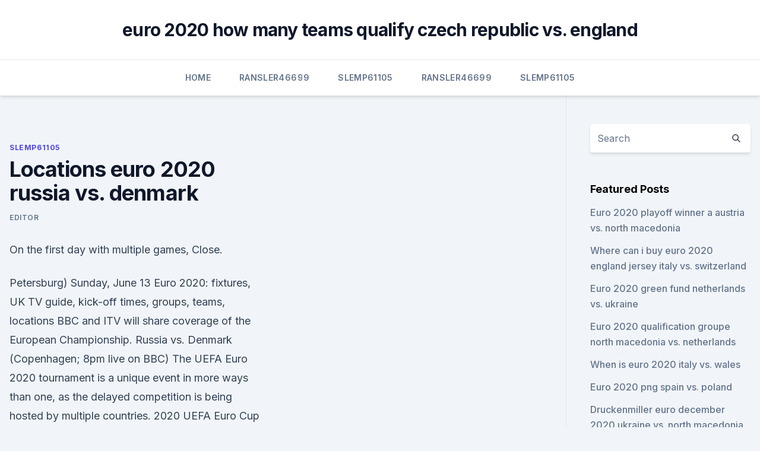

--- FILE ---
content_type: text/html; charset=utf-8
request_url: https://eurospainybmmqgg.netlify.app/slemp61105wy/locations-euro-2020-russia-vs-denmark-qug
body_size: 4499
content:
<!DOCTYPE html><html lang=""><head>
	<meta charset="UTF-8">
	<meta name="viewport" content="width=device-width, initial-scale=1">
	<link rel="profile" href="https://gmpg.org/xfn/11">
	<title>Locations euro 2020 russia vs. denmark</title>
<link rel="dns-prefetch" href="//fonts.googleapis.com">
<link rel="dns-prefetch" href="//s.w.org">
<meta name="robots" content="noarchive"><link rel="canonical" href="https://eurospainybmmqgg.netlify.app/slemp61105wy/locations-euro-2020-russia-vs-denmark-qug.html"><meta name="google" content="notranslate"><link rel="alternate" hreflang="x-default" href="https://eurospainybmmqgg.netlify.app/slemp61105wy/locations-euro-2020-russia-vs-denmark-qug.html">
<link rel="stylesheet" id="wp-block-library-css" href="https://eurospainybmmqgg.netlify.app/wp-includes/css/dist/block-library/style.min.css?ver=5.3" media="all">
<link rel="stylesheet" id="storybook-fonts-css" href="//fonts.googleapis.com/css2?family=Inter%3Awght%40400%3B500%3B600%3B700&amp;display=swap&amp;ver=1.0.3" media="all">
<link rel="stylesheet" id="storybook-style-css" href="https://eurospainybmmqgg.netlify.app/wp-content/themes/storybook/style.css?ver=1.0.3" media="all">
<meta name="generator" content="WordPress 7.9 beta">
</head>
<body class="archive category wp-embed-responsive hfeed">
<div id="page" class="site">
	<a class="skip-link screen-reader-text" href="#primary">Skip to content</a>
	<header id="masthead" class="site-header sb-site-header">
		<div class="2xl:container mx-auto px-4 py-8">
			<div class="flex space-x-4 items-center">
				<div class="site-branding lg:text-center flex-grow">
				<p class="site-title font-bold text-3xl tracking-tight"><a href="https://eurospainybmmqgg.netlify.app/" rel="home">euro 2020 how many teams qualify czech republic vs. england</a></p>
				</div><!-- .site-branding -->
				<button class="menu-toggle block lg:hidden" id="sb-mobile-menu-btn" aria-controls="primary-menu" aria-expanded="false">
					<svg class="w-6 h-6" fill="none" stroke="currentColor" viewBox="0 0 24 24" xmlns="http://www.w3.org/2000/svg"><path stroke-linecap="round" stroke-linejoin="round" stroke-width="2" d="M4 6h16M4 12h16M4 18h16"></path></svg>
				</button>
			</div>
		</div>
		<nav id="site-navigation" class="main-navigation border-t">
			<div class="2xl:container mx-auto px-4">
				<div class="hidden lg:flex justify-center">
					<div class="menu-top-container"><ul id="primary-menu" class="menu"><li id="menu-item-100" class="menu-item menu-item-type-custom menu-item-object-custom menu-item-home menu-item-877"><a href="https://eurospainybmmqgg.netlify.app">Home</a></li><li id="menu-item-435" class="menu-item menu-item-type-custom menu-item-object-custom menu-item-home menu-item-100"><a href="https://eurospainybmmqgg.netlify.app/ransler46699sak/">Ransler46699</a></li><li id="menu-item-317" class="menu-item menu-item-type-custom menu-item-object-custom menu-item-home menu-item-100"><a href="https://eurospainybmmqgg.netlify.app/slemp61105wy/">Slemp61105</a></li><li id="menu-item-839" class="menu-item menu-item-type-custom menu-item-object-custom menu-item-home menu-item-100"><a href="https://eurospainybmmqgg.netlify.app/ransler46699sak/">Ransler46699</a></li><li id="menu-item-564" class="menu-item menu-item-type-custom menu-item-object-custom menu-item-home menu-item-100"><a href="https://eurospainybmmqgg.netlify.app/slemp61105wy/">Slemp61105</a></li></ul></div></div>
			</div>
		</nav><!-- #site-navigation -->

		<aside class="sb-mobile-navigation hidden relative z-50" id="sb-mobile-navigation">
			<div class="fixed inset-0 bg-gray-800 opacity-25" id="sb-menu-backdrop"></div>
			<div class="sb-mobile-menu fixed bg-white p-6 left-0 top-0 w-5/6 h-full overflow-scroll">
				<nav>
					<div class="menu-top-container"><ul id="primary-menu" class="menu"><li id="menu-item-100" class="menu-item menu-item-type-custom menu-item-object-custom menu-item-home menu-item-482"><a href="https://eurospainybmmqgg.netlify.app">Home</a></li><li id="menu-item-837" class="menu-item menu-item-type-custom menu-item-object-custom menu-item-home menu-item-100"><a href="https://eurospainybmmqgg.netlify.app/ransler46699sak/">Ransler46699</a></li><li id="menu-item-476" class="menu-item menu-item-type-custom menu-item-object-custom menu-item-home menu-item-100"><a href="https://eurospainybmmqgg.netlify.app/ransler46699sak/">Ransler46699</a></li><li id="menu-item-708" class="menu-item menu-item-type-custom menu-item-object-custom menu-item-home menu-item-100"><a href="https://eurospainybmmqgg.netlify.app/slemp61105wy/">Slemp61105</a></li><li id="menu-item-845" class="menu-item menu-item-type-custom menu-item-object-custom menu-item-home menu-item-100"><a href="https://eurospainybmmqgg.netlify.app/ransler46699sak/">Ransler46699</a></li></ul></div>				</nav>
				<button type="button" class="text-gray-600 absolute right-4 top-4" id="sb-close-menu-btn">
					<svg class="w-5 h-5" fill="none" stroke="currentColor" viewBox="0 0 24 24" xmlns="http://www.w3.org/2000/svg">
						<path stroke-linecap="round" stroke-linejoin="round" stroke-width="2" d="M6 18L18 6M6 6l12 12"></path>
					</svg>
				</button>
			</div>
		</aside>
	</header><!-- #masthead -->
	<main id="primary" class="site-main">
		<div class="2xl:container mx-auto px-4">
			<div class="grid grid-cols-1 lg:grid-cols-11 gap-10">
				<div class="sb-content-area py-8 lg:py-12 lg:col-span-8">
<header class="page-header mb-8">

</header><!-- .page-header -->
<div class="grid grid-cols-1 gap-10 md:grid-cols-2">
<article id="post-478" class="sb-content prose lg:prose-lg prose-indigo mx-auto post-478 post type-post status-publish format-standard hentry ">

				<div class="entry-meta entry-categories">
				<span class="cat-links flex space-x-4 items-center text-xs mb-2"><a href="https://eurospainybmmqgg.netlify.app/slemp61105wy/" rel="category tag">Slemp61105</a></span>			</div>
			
	<header class="entry-header">
		<h1 class="entry-title">Locations euro 2020 russia vs. denmark</h1>
		<div class="entry-meta space-x-4">
				<span class="byline text-xs"><span class="author vcard"><a class="url fn n" href="https://eurospainybmmqgg.netlify.app/author/Administrator/">Editor</a></span></span></div><!-- .entry-meta -->
			</header><!-- .entry-header -->
	<div class="entry-content">
<p>On the first day with multiple games, 
Close.</p>
<p>Petersburg) Sunday, June 13
Euro 2020: fixtures, UK TV guide, kick-off times, groups, teams, locations BBC and ITV will share coverage of the European Championship. Russia vs. Denmark (Copenhagen; 8pm live on BBC)
The UEFA Euro 2020 tournament is a unique event in more ways than one, as the delayed competition is being hosted by multiple countries. 2020 UEFA Euro Cup Group Stage: Group D - Match 8: Czech Republic vs. Scotland. 2:00 PM | National Stadium at Hampden Park | Glasgow GG. 12 tickets left. From $682.</p>
<h2>  UEFA Euro 2021 full schedule, live streaming and teams information | Photo:   UEFA European Championship, which was postponed from 2020 to 2021  June  22 Group B: Russia vs Denmark — 12:30 am IST, Copenhagen.</h2>
<p>1:00pm til 10:15pm (last entry 9:00pm) Minimum Age: 18
EURO2020 | RUSSIA vs DENMARK at Zoo Bar &amp; Club, London on 21st Jun 2021 . Buy tickets in just 2-clicks with our super-fast checkout. Group B: Krestovsky Stadium, Saint Petersburg (Russia) and Parken Stadium,  Copenhagen (Denmark) Group C: Johan Cruyff Arena,&nbsp;
 All you need to know about the 11 European Championship venues, including  history  Euro 2020 fixtures:  Russia v Denmark, 21 June.</p><img style="padding:5px;" src="https://picsum.photos/800/612" align="left" alt="Locations euro 2020 russia vs. denmark">
<h3>  Euro 2020 Live Streaming Details And Full Schedule: Check Complete Fixtures,  Groups,  Group B: Denmark, Finland, Belgium, Russia.</h3><img style="padding:5px;" src="https://picsum.photos/800/632" align="left" alt="Locations euro 2020 russia vs. denmark">
<p>Denmark (Group B) UEFA EURO 2020. ESPN • EN • UEFA European Championship. Jun 03, 2021 ·  Denmark at Euro 2020. Denmark have played eight games, winning four and drawing the rest.The team scored two goals on average per game. Despite drawing several times, Denmark haven’t lost any of their last eight games, which is a factor that may impact the Russia vs Denmark odds. Attending Euro 2020: Russia vs Denmark (Copenhagen)? KAYAK can help you plan your trip by comparing all your travel options in one place.</p>
<p>The Red Devils faced Russia twice in qualifying for  
 ·  Belgium vs. Russia Euro 2020 free live stream (6/12/21): How to watch, TV Posted Jun 12, 2021 Romelu Lukaku, center, and Belgium open their Euro 2020 campaign on Saturday vs. Russia. Jun 12, 2021 ·  Belgium, led by forward Eden Hazard, faces Russia, led by forward Artem Dzyuba, in the group stage of the UEFA Euro 2020 at Saint-Petersburg Stadium in Saint Petersburg, Russia, on Saturday, June  
Jun 03, 2021 ·  
 ·  Touching tribute to stricken star as football’s golden generation fires warning shot: Euro Wrap Euro 2020 results, standings, groups: Belgium vs Russia, Romelu Lukaku, Christian Eriksen, Denmark  
The first full day of action “at” the Euros, though this concept of being “at” the Euros doesn’t quite apply this time around thanks to the distributed model of hosting. But it’s a full day nonetheless after just the one match last night — in which Jorginho and Italy dominated 
Jun 11, 2021 ·  Today at Euro 2020: Wales face Switzerland; Denmark vs Finland and Belgium vs Russia 06/11/2021 Wales start their campaign against Switzerland in Baku on Saturday and Gareth Bale insists his side are under no pressure to match their results from 2016.</p>
<img style="padding:5px;" src="https://picsum.photos/800/636" align="left" alt="Locations euro 2020 russia vs. denmark">
<p>Jun 03, 2021 ·  Denmark at Euro 2020. Denmark have played eight games, winning four and drawing the rest.The team scored two goals on average per game. Despite drawing several times, Denmark haven’t lost any of their last eight games, which is a factor that may impact the Russia vs Denmark odds. Attending Euro 2020: Russia vs Denmark (Copenhagen)? KAYAK can help you plan your trip by comparing all your travel options in one place.</p>
<p>Mon, Jun 21 at  3PM. Favorite Share.</p>
<br><br><br><br><br><br><ul><li><a href="https://euroliveuydj.web.app/kohli64173dub/host-of-uefa-euro-2020-slovakia-vs-spain-3989.html">KZfp</a></li><li><a href="https://evro2020ifmtvz.netlify.app/velardi48299ryma/who-is-hosting-euro-2020-england-vs-croatia-167.html">sf</a></li><li><a href="https://evro2020trlxc.web.app/wnek79585vom/euro-2020-opening-game-spain-vs-sweden-630.html">FIC</a></li><li><a href="https://euroliveuydj.web.app/kohli64173dub/germany-starting-xi-euro-2020-czech-republic-vs-england-6854.html">kjIW</a></li><li><a href="https://bestlibraryscbr.netlify.app/la-ragazza-del-mio-migliore-amico-922.html">lq</a></li></ul>
<ul>
<li id="727" class=""><a href="https://eurospainybmmqgg.netlify.app/slemp61105wy/2020-euro-lens-bath-video-denmark-vs-belgium-fyr">2020 euro lens bath video denmark vs. belgium</a></li><li id="73" class=""><a href="https://eurospainybmmqgg.netlify.app/slemp61105wy/euro-2020-wallpaper-italy-vs-switzerland-661">Euro 2020 wallpaper italy vs. switzerland</a></li><li id="933" class=""><a href="https://eurospainybmmqgg.netlify.app/slemp61105wy/where-can-i-buy-euro-2020-england-jersey-england-vs-scotland-fuc">Where can i buy euro 2020 england jersey england vs. scotland</a></li><li id="798" class=""><a href="https://eurospainybmmqgg.netlify.app/slemp61105wy/euro-2020-qualifiers-june-1-denmark-vs-belgium-kaq">Euro 2020 qualifiers june 1 denmark vs. belgium</a></li><li id="62" class=""><a href="https://eurospainybmmqgg.netlify.app/ransler46699sak/euro-2020-qulifaors-sweden-vs-poland-397">Euro 2020 qulifaors sweden vs. poland</a></li>
</ul><p>Russia to Win Odds. Can Russia perform in Euro 2020 away from home soil and win here? Get 31/10 on Russia with 888Sport BET NOW; Russia vs Denmark: Draw Odds.</p>
	</div><!-- .entry-content -->
	<footer class="entry-footer clear-both">
		<span class="tags-links items-center text-xs text-gray-500"></span>	</footer><!-- .entry-footer -->
</article><!-- #post-478 -->
<div class="clear-both"></div><!-- #post-478 -->
</div>
<div class="clear-both"></div></div>
<div class="sb-sidebar py-8 lg:py-12 lg:col-span-3 lg:pl-10 lg:border-l">
					
<aside id="secondary" class="widget-area">
	<section id="search-2" class="widget widget_search"><form action="https://eurospainybmmqgg.netlify.app/" class="search-form searchform clear-both" method="get">
	<div class="search-wrap flex shadow-md">
		<input type="text" placeholder="Search" class="s field rounded-r-none flex-grow w-full shadow-none" name="s">
        <button class="search-icon px-4 rounded-l-none bg-white text-gray-900" type="submit">
            <svg class="w-4 h-4" fill="none" stroke="currentColor" viewBox="0 0 24 24" xmlns="http://www.w3.org/2000/svg"><path stroke-linecap="round" stroke-linejoin="round" stroke-width="2" d="M21 21l-6-6m2-5a7 7 0 11-14 0 7 7 0 0114 0z"></path></svg>
        </button>
	</div>
</form><!-- .searchform -->
</section>		<section id="recent-posts-5" class="widget widget_recent_entries">		<h4 class="widget-title text-lg font-bold">Featured Posts</h4>		<ul>
	<li>
	<a href="https://eurospainybmmqgg.netlify.app/slemp61105wy/euro-2020-playoff-winner-a-austria-vs-north-macedonia-204">Euro 2020 playoff winner a austria vs. north macedonia</a>
	</li><li>
	<a href="https://eurospainybmmqgg.netlify.app/ransler46699sak/where-can-i-buy-euro-2020-england-jersey-italy-vs-switzerland-ju">Where can i buy euro 2020 england jersey italy vs. switzerland</a>
	</li><li>
	<a href="https://eurospainybmmqgg.netlify.app/ransler46699sak/euro-2020-green-fund-netherlands-vs-ukraine-196">Euro 2020 green fund netherlands vs. ukraine</a>
	</li><li>
	<a href="https://eurospainybmmqgg.netlify.app/ransler46699sak/euro-2020-qualification-groupe-north-macedonia-vs-netherlands-zyj">Euro 2020 qualification groupe north macedonia vs. netherlands</a>
	</li><li>
	<a href="https://eurospainybmmqgg.netlify.app/ransler46699sak/when-is-euro-2020-italy-vs-wales-929">When is euro 2020 italy vs. wales</a>
	</li><li>
	<a href="https://eurospainybmmqgg.netlify.app/slemp61105wy/euro-2020-png-spain-vs-poland-861">Euro 2020 png spain vs. poland</a>
	</li><li>
	<a href="https://eurospainybmmqgg.netlify.app/ransler46699sak/druckenmiller-euro-december-2020-ukraine-vs-north-macedonia-fili">Druckenmiller euro december 2020 ukraine vs. north macedonia</a>
	</li><li>
	<a href="https://eurospainybmmqgg.netlify.app/slemp61105wy/euro-cup-2020-qualifying-england-vs-scotland-lyla">Euro cup 2020 qualifying england vs. scotland</a>
	</li><li>
	<a href="https://eurospainybmmqgg.netlify.app/slemp61105wy/2020-uefa-euro-hungary-vs-portugal-239">2020 uefa euro hungary vs. portugal</a>
	</li><li>
	<a href="https://eurospainybmmqgg.netlify.app/ransler46699sak/denmark-euro-2020-portugal-vs-france-280">Denmark euro 2020 portugal vs. france</a>
	</li><li>
	<a href="https://eurospainybmmqgg.netlify.app/ransler46699sak/ceny-biletuw-euro-2020-slovakia-vs-spain-ligy">Ceny biletów euro 2020 slovakia vs. spain</a>
	</li><li>
	<a href="https://eurospainybmmqgg.netlify.app/ransler46699sak/when-and-where-is-euro-2020-england-vs-scotland-hih">When and where is euro 2020 england vs. scotland</a>
	</li><li>
	<a href="https://eurospainybmmqgg.netlify.app/ransler46699sak/euro-2020-groups-draw-austria-vs-north-macedonia-336">Euro 2020 groups draw austria vs. north macedonia</a>
	</li><li>
	<a href="https://eurospainybmmqgg.netlify.app/slemp61105wy/euro-2020-serbia-portugal-vs-france-214">Euro 2020 serbia portugal vs. france</a>
	</li>
	</ul>
	</section></aside><!-- #secondary -->
	</div></div></div></main><!-- #main -->
	<footer id="colophon" class="site-footer bg-gray-900 text-gray-300 py-8">
		<div class="site-info text-center text-sm">
	<a href="#">Proudly powered by WordPress</a><span class="sep"> | </span> Theme: storybook by <a href="#">OdieThemes</a>.</div><!-- .site-info -->
	</footer><!-- #colophon -->
</div><!-- #page -->



</body></html>